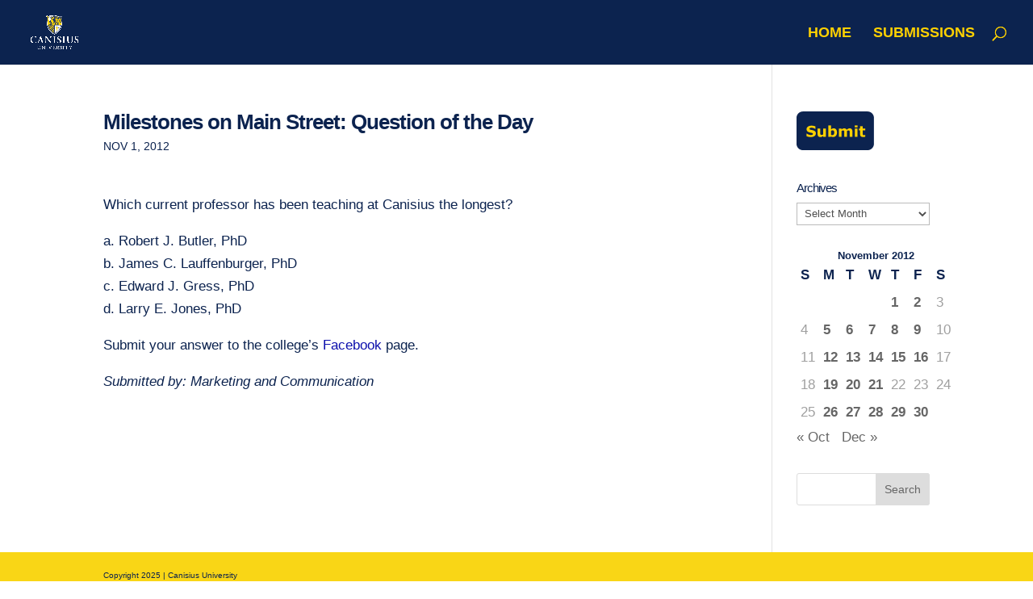

--- FILE ---
content_type: text/css
request_url: https://blogs.canisius.edu/the-dome/wp-content/plugins/wp-user-frontend-pro/assets/css/frontend/fields/social-fields.css?ver=4.2.2
body_size: 12332
content:
/* Social Fields Styles */
.wpuf-social-field-wrapper {
    position: relative;
    display: inline-block;
    width: 100%;
}

.wpuf-social-field-wrapper input[type="url"],
.wpuf-social-field-wrapper input[type="text"] {
    padding-right: 35px;
    width: 100%;
    box-sizing: border-box;
}

/* Twitter @ Prefix Styles */
.wpuf-input-wrapper {
    position: relative;
    display: flex;
    align-items: center;
    width: 100%;
}

.wpuf-at-prefix {
    position: absolute;
    left: 12px;
    top: 50%;
    transform: translateY(-50%);
    font-size: 14px;
    color: #666;
    pointer-events: none;
    z-index: 2;
    font-weight: 500;
    line-height: 1;
}

.wpuf-twitter-with-prefix {
    padding-left: 24px !important; /* Make room for @ symbol */
    width: 100% !important;
}

/* Focus state for @ prefix */
.wpuf-input-wrapper input:focus + .wpuf-at-prefix,
.wpuf-input-wrapper input:focus ~ .wpuf-at-prefix {
    color: #1da1f2;
}

/* Dark mode support for @ prefix */
@media (prefers-color-scheme: dark) {
    .wpuf-at-prefix {
        color: #999;
    }

    .wpuf-input-wrapper input:focus + .wpuf-at-prefix,
    .wpuf-input-wrapper input:focus ~ .wpuf-at-prefix {
        color: #1da1f2;
    }
}

.wpuf-social-icon {
    position: absolute;
    right: 10px;
    top: 50%;
    transform: translateY(-50%);
    pointer-events: none;
    z-index: 2;
}

/* Twitter/X Icon Styles */
.wpuf-twitter-icon,
.wpuf-twitter-svg {
    display: inline-block;
    vertical-align: middle;
    width: 20px;
    height: 20px;
    transition: all 0.2s ease;
}

/* Dark mode support */
@media (prefers-color-scheme: dark) {
    .wpuf-twitter-icon path,
    .wpuf-twitter-svg path {
        stroke: #ffffff; /* White for dark mode */
    }
}

/* Support for currentColor (theme-aware) */
.wpuf-twitter-icon[stroke="currentColor"] path,
.wpuf-twitter-svg[stroke="currentColor"] path {
    stroke: currentColor;
}

/* Error state for social fields */
.wpuf-social-field-wrapper.wpuf-has-error input {
    border-color: #d32f2f;
}

.wpuf-social-field-wrapper.wpuf-has-error
    .wpuf-social-icon
    .wpuf-twitter-svg
    path {
    stroke: #d32f2f;
}

/* Label with icon wrapper */
.wpuf-label-with-icon {
    display: inline-flex;
    align-items: center;
    margin-bottom: 5px;
    gap: 3px;
    max-width: 100%;
}

.wpuf-label-with-icon label {
    display: inline-block;
    margin-bottom: 0;
    margin-right: 0;
    flex-shrink: 0;
}

/* Icon next to label */
.wpuf-social-label-icon {
    display: inline-flex !important;
    align-items: center !important;
    justify-content: center !important;
    margin: 0 !important;
    vertical-align: middle !important;
    position: relative;
    z-index: 1;
    flex-shrink: 0;
    width: auto !important;
    height: auto !important;
}

.wpuf-social-label-icon .wpuf-twitter-svg {
    width: 14px !important;
    height: 14px !important;
    display: inline-block !important;
    margin: 0 !important;
    vertical-align: middle !important;
    transition: color 0.2s ease;
}

.wpuf-social-label-icon svg {
    width: 14px !important;
    height: 14px !important;
    display: inline-block !important;
    margin: 0 !important;
    vertical-align: middle !important;
}

/* Input states */
.wpuf-social-input-wrapper input[type="url"]:focus,
.wpuf-social-input-wrapper input[type="text"]:focus {
    outline: none;
    border-color: #11496c;
    box-shadow: 0 0 0 1px rgba(29, 161, 242, 0.2);
}

.wpuf-social-input-wrapper input[type="url"]:hover,
.wpuf-social-input-wrapper input[type="text"]:hover {
    border-color: #bbb;
}

/* Readonly state */
.wpuf-social-input-wrapper input[type="url"][readonly],
.wpuf-social-input-wrapper input[type="text"][readonly] {
    background-color: #f9f9f9;
    color: #666;
    cursor: not-allowed;
}

.wpuf-social-input-wrapper input[type="url"][readonly]:hover,
.wpuf-social-input-wrapper input[type="text"][readonly]:hover {
    border-color: #ddd;
}

/* Dark mode support */
@media (prefers-color-scheme: dark) {
    .wpuf-social-input-wrapper input[type="url"],
    .wpuf-social-input-wrapper input[type="text"] {
        background-color: #2d2d2d;
        border-color: #555;
        color: #fff;
    }

    .wpuf-social-input-wrapper input[type="url"]:focus,
    .wpuf-social-input-wrapper input[type="text"]:focus {
        border-color: #1da1f2;
        box-shadow: 0 0 0 1px rgba(29, 161, 242, 0.3);
    }

    .wpuf-social-input-wrapper input[type="url"][readonly],
    .wpuf-social-input-wrapper input[type="text"][readonly] {
        background-color: #1a1a1a;
        color: #999;
    }
}

/* High contrast mode */
@media (prefers-contrast: high) {
    .wpuf-social-input-wrapper input[type="url"],
    .wpuf-social-input-wrapper input[type="text"] {
        border-width: 2px;
        border-color: #000;
    }

    .wpuf-social-input-wrapper input[type="url"]:focus,
    .wpuf-social-input-wrapper input[type="text"]:focus {
        border-color: #00cc81;
        box-shadow: 0 0 0 2px rgba(0, 102, 204, 0.5);
    }

    .wpuf-social-label-icon .wpuf-twitter-svg path {
        stroke: #000 !important;
    }
}

/* Responsive design */
@media (max-width: 768px) {
    .wpuf-social-input-wrapper.wpuf-small,
    .wpuf-social-input-wrapper.wpuf-medium {
        max-width: 100%;
    }

    .wpuf-social-input-wrapper input[type="url"],
    .wpuf-social-input-wrapper input[type="text"] {
        font-size: 16px; /* Prevent zoom on iOS */
    }
}

/* Legacy support for old class names */
.wpuf-social-field-wrapper {
    position: relative;
    display: inline-block;
    width: 100%;
    box-sizing: border-box;
}

.wpuf-social-field-wrapper input[type="url"],
.wpuf-social-field-wrapper input[type="text"] {
    width: 100%;
    padding: 8px 40px 8px 12px;
    border: 1px solid #ddd;
    border-radius: 4px;
    font-size: 14px;
    line-height: 1.4;
    background-color: #fff;
    box-sizing: border-box;
    position: relative;
    z-index: 1;
}

.wpuf-social-icon {
    position: absolute;
    right: 10px;
    top: 0;
    bottom: 0;
    display: flex;
    align-items: center;
    pointer-events: none;
    z-index: 2;
}

/* Label with icon wrapper */
.wpuf-label-with-icon {
    display: inline-flex;
    align-items: center;
    margin-bottom: 5px;
    gap: 3px;
}

.wpuf-label-with-icon label {
    margin-bottom: 0;
    margin-right: 0;
}

/* Social Input Wrapper - Consistent with other WPUF fields */
.wpuf-social-input-wrapper {
    position: relative;
    display: inline-block;
    width: 100%;
    box-sizing: border-box;
}

/* Field Size Variations */
.wpuf-social-input-wrapper.wpuf-small {
    max-width: 200px;
}

.wpuf-social-input-wrapper.wpuf-medium {
    max-width: 300px;
}

.wpuf-social-input-wrapper.wpuf-large {
    max-width: 100%;
}

/* Input field styling - matches other WPUF fields */
.wpuf-social-input-wrapper input[type="url"],
.wpuf-social-input-wrapper input[type="text"] {
    width: 100%;
    padding: 8px 12px;
    border: 1px solid #ddd;
    border-radius: 4px;
    font-size: 14px;
    line-height: 1.4;
    background-color: #fff;
    box-sizing: border-box;
    transition:
        border-color 0.3s ease,
        box-shadow 0.3s ease;
}

/* Twitter field specific styling */
.wpuf-fields input[data-validation="strict"] {
    border: 1px solid #ddd;
    transition: border-color 0.3s ease;
}

.wpuf-fields input[data-validation="strict"]:focus {
    border-color: #1da1f2;
    box-shadow: 0 0 0 1px rgba(29, 161, 242, 0.2);
}

.wpuf-fields input[data-validation="strict"].wpuf-error {
    border-color: #d32f2f;
    background-color: #ffeaea;
}

.wpuf-fields input[data-validation="strict"].wpuf-valid {
    border-color: #4caf50;
}

/* Twitter validation error styling */
.wpuf-twitter-error,
.wpuf-facebook-error {
    color: #d32f2f;
    font-size: 12px;
    margin-top: 5px;
    display: block;
}

/* Meta key readonly styling for form builder */
.wpuf-meta-key-readonly input[readonly],
.wpuf-meta-key-readonly input[disabled] {
    background-color: #f9f9f9 !important;
    color: #666 !important;
    cursor: not-allowed !important;
    border-color: #ddd !important;
}

.wpuf-meta-key-readonly {
    position: relative;
}

.wpuf-meta-key-readonly::after {
    content: "🔒";
    position: absolute;
    right: 8px;
    top: 50%;
    transform: translateY(-50%);
    color: #999;
    pointer-events: none;
    font-size: 12px;
    z-index: 10;
}

/* Twitter field icon positioning */
.wpuf-social-field-wrapper .wpuf-social-icon {
    position: absolute;
    right: 10px;
    top: 50%;
    transform: translateY(-50%);
    pointer-events: none;
    z-index: 2;
}

/* Accessibility improvements */
.wpuf-social-field-wrapper input[type="text"]:focus,
.wpuf-social-field-wrapper input[type="url"]:focus {
    outline: 2px solid transparent;
    outline-offset: 2px;
}

/* Additional specificity for icon positioning */
.wpuf-fields .wpuf-social-label-icon {
    display: inline-flex !important;
    align-items: center !important;
    justify-content: center !important;
    width: auto !important;
    height: auto !important;
    margin: 0 !important;
    padding: 0 !important;
    vertical-align: middle !important;
    flex-shrink: 0 !important;
}

.wpuf-fields .wpuf-label-with-icon {
    display: inline-flex !important;
    align-items: center !important;
    gap: 3px !important;
    margin-bottom: 5px !important;
    max-width: 100% !important;
}

.wpuf-fields .wpuf-label-with-icon label {
    flex-shrink: 0 !important;
    margin-bottom: 0 !important;
    margin-right: 0 !important;
}

/* Override any potential float or positioning issues */
.wpuf-fields .wpuf-social-label-icon svg {
    position: static !important;
    float: none !important;
    clear: none !important;
    width: 24px !important;
    height: 24px !important;
    display: inline-block !important;
    vertical-align: middle !important;
}

/* Responsive icon positioning */
@media (max-width: 768px) {
    .wpuf-social-label-icon {
        width: auto !important;
        height: auto !important;
    }

    .wpuf-social-label-icon .wpuf-twitter-svg,
    .wpuf-social-label-icon svg {
        width: 24px !important;
        height: 24px !important;
    }
}

/* Ensure icon appears inline with label text like a character */
.wpuf-label-with-icon .wpuf-social-label-icon {
    line-height: 1 !important;
    vertical-align: baseline !important;
    display: inline !important;
}

.wpuf-label-with-icon .wpuf-social-label-icon svg {
    vertical-align: text-bottom !important;
    display: inline !important;
}

/* Force inline display for all contexts */
li .wpuf-label-with-icon {
    display: inline-flex !important;
    align-items: center !important;
}

li .wpuf-label-with-icon .wpuf-social-label-icon {
    display: inline !important;
    vertical-align: middle !important;
    margin-bottom: 10px !important;
}

li .wpuf-label-with-icon .wpuf-social-label-icon svg {
    display: inline !important;
    vertical-align: text-bottom !important;
    width: 26px !important;
    height: 26px !important;
}

/* Form builder specific styles for Twitter icon in labels */
.wpuf-form-builder .wpuf-social-label-icon {
    display: inline-flex !important;
    align-items: center !important;
    vertical-align: middle !important;
    margin-left: 4px !important;
}

/* Backend form builder stage styles */
#form-preview-stage .wpuf-social-label-icon {
    display: inline-flex !important;
    align-items: center !important;
    vertical-align: middle !important;
    margin-left: 4px !important;
}

#form-preview-stage .wpuf-social-label-icon .wpuf-twitter-svg {
    width: 16px !important;
    height: 16px !important;
    display: inline-block !important;
    vertical-align: middle !important;
}

/* Label wrapper styles for consistent icon positioning */
#form-preview-stage label .wpuf-social-label-icon {
    display: inline-flex !important;
    align-items: center !important;
    vertical-align: middle !important;
    margin-left: 4px !important;
}

#form-preview-stage label {
    display: inline-flex !important;
    align-items: center !important;
}

/* Admin form builder specific overrides */
.wpuf-form .wpuf-social-label-icon {
    display: inline-flex !important;
    align-items: center !important;
    vertical-align: middle !important;
    margin-left: 4px !important;
}
